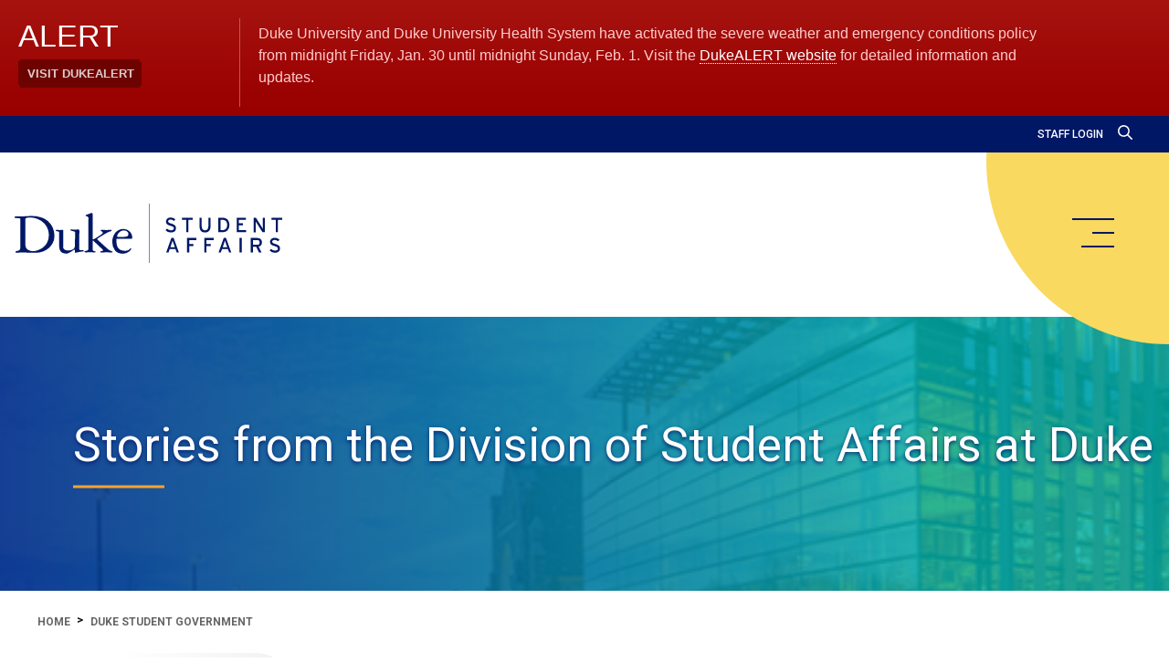

--- FILE ---
content_type: text/html; charset=UTF-8
request_url: https://students.duke.edu/event-groups/duke-student-government/?pg=11
body_size: 14960
content:
<!DOCTYPE html>
<!--[if lt IE 7]><html class="no-js lt-ie9 lt-ie8 lt-ie7" lang="en-US"><![endif]-->
<!--[if IE 7]><html class="no-js lt-ie9 lt-ie8" lang="en-US"><![endif]-->
<!--[if IE 8]><html class="no-js lt-ie9" lang="en-US"><![endif]-->
<!--[if IE 9]><html class="no-js lt-ie10" lang="en-US"><![endif]-->
<!--[if gt IE 9]><!--><html class="no-js" lang="en-US"><!--<![endif]-->

<head>

  <meta http-equiv="X-UA-Compatible" content="IE=EDGE" />
  <meta charset="UTF-8">
  <meta http-equiv="content-type" content="text/html; charset=utf-8" />
  <meta name="viewport" content="width=device-width, initial-scale=1, user-scalable=1"/>
    <meta name="mobile-web-app-capable" content="yes">
<title>Duke Student Affairs</title>

  <link rel="apple-touch-icon" sizes="180x180" href="https://students.duke.edu/wp-content/themes/rev/apple-touch-icon.png">
  <link rel="icon" type="image/png" sizes="32x32" href="https://students.duke.edu/wp-content/themes/rev/favicon-32x32.png">
  <link rel="icon" type="image/png" sizes="16x16" href="https://students.duke.edu/wp-content/themes/rev/favicon-16x16.png">
  <link rel="manifest" href="https://students.duke.edu/wp-content/themes/rev/site.webmanifest">

  <!--[if lt IE 9]>
  <script src="https://students.duke.edu/wp-content/themes/rev/assets/js/css3-mediaqueries.js"></script>
  <![endif]-->

  <link rel="stylesheet" href="https://alertbar.oit.duke.edu/sites/all/themes/blackwell/css/alert.css" type="text/css" media="Screen" />

  <meta name='robots' content='index, follow, max-image-preview:large, max-snippet:-1, max-video-preview:-1' />

	<!-- This site is optimized with the Yoast SEO plugin v26.8 - https://yoast.com/product/yoast-seo-wordpress/ -->
	<link rel="canonical" href="https://students.duke.edu/event-groups/duke-student-government/" />
	<link rel="next" href="https://students.duke.edu/event-groups/duke-student-government/page/2/" />
	<meta property="og:locale" content="en_US" />
	<meta property="og:type" content="article" />
	<meta property="og:title" content="duke student government Archives - Duke Student Affairs" />
	<meta property="og:url" content="https://students.duke.edu/event-groups/duke-student-government/" />
	<meta property="og:site_name" content="Duke Student Affairs" />
	<meta name="twitter:card" content="summary_large_image" />
	<script type="application/ld+json" class="yoast-schema-graph">{"@context":"https://schema.org","@graph":[{"@type":"CollectionPage","@id":"https://students.duke.edu/event-groups/duke-student-government/","url":"https://students.duke.edu/event-groups/duke-student-government/","name":"duke student government Archives - Duke Student Affairs","isPartOf":{"@id":"https://students.duke.edu/#website"},"breadcrumb":{"@id":"https://students.duke.edu/event-groups/duke-student-government/#breadcrumb"},"inLanguage":"en-US"},{"@type":"WebSite","@id":"https://students.duke.edu/#website","url":"https://students.duke.edu/","name":"Duke Student Affairs","description":"","potentialAction":[{"@type":"SearchAction","target":{"@type":"EntryPoint","urlTemplate":"https://students.duke.edu/?s={search_term_string}"},"query-input":{"@type":"PropertyValueSpecification","valueRequired":true,"valueName":"search_term_string"}}],"inLanguage":"en-US"}]}</script>
	<!-- / Yoast SEO plugin. -->


<link rel='dns-prefetch' href='//cdnjs.cloudflare.com' />
<style id='wp-img-auto-sizes-contain-inline-css' type='text/css'>
img:is([sizes=auto i],[sizes^="auto," i]){contain-intrinsic-size:3000px 1500px}
/*# sourceURL=wp-img-auto-sizes-contain-inline-css */
</style>
<style id='wp-emoji-styles-inline-css' type='text/css'>

	img.wp-smiley, img.emoji {
		display: inline !important;
		border: none !important;
		box-shadow: none !important;
		height: 1em !important;
		width: 1em !important;
		margin: 0 0.07em !important;
		vertical-align: -0.1em !important;
		background: none !important;
		padding: 0 !important;
	}
/*# sourceURL=wp-emoji-styles-inline-css */
</style>
<link rel='stylesheet' id='wp-block-library-css' href='https://students.duke.edu/wp-includes/css/dist/block-library/style.min.css?ver=6.9' type='text/css' media='all' />
<style id='classic-theme-styles-inline-css' type='text/css'>
/*! This file is auto-generated */
.wp-block-button__link{color:#fff;background-color:#32373c;border-radius:9999px;box-shadow:none;text-decoration:none;padding:calc(.667em + 2px) calc(1.333em + 2px);font-size:1.125em}.wp-block-file__button{background:#32373c;color:#fff;text-decoration:none}
/*# sourceURL=/wp-includes/css/classic-themes.min.css */
</style>
<style id='filebird-block-filebird-gallery-style-inline-css' type='text/css'>
ul.filebird-block-filebird-gallery{margin:auto!important;padding:0!important;width:100%}ul.filebird-block-filebird-gallery.layout-grid{display:grid;grid-gap:20px;align-items:stretch;grid-template-columns:repeat(var(--columns),1fr);justify-items:stretch}ul.filebird-block-filebird-gallery.layout-grid li img{border:1px solid #ccc;box-shadow:2px 2px 6px 0 rgba(0,0,0,.3);height:100%;max-width:100%;-o-object-fit:cover;object-fit:cover;width:100%}ul.filebird-block-filebird-gallery.layout-masonry{-moz-column-count:var(--columns);-moz-column-gap:var(--space);column-gap:var(--space);-moz-column-width:var(--min-width);columns:var(--min-width) var(--columns);display:block;overflow:auto}ul.filebird-block-filebird-gallery.layout-masonry li{margin-bottom:var(--space)}ul.filebird-block-filebird-gallery li{list-style:none}ul.filebird-block-filebird-gallery li figure{height:100%;margin:0;padding:0;position:relative;width:100%}ul.filebird-block-filebird-gallery li figure figcaption{background:linear-gradient(0deg,rgba(0,0,0,.7),rgba(0,0,0,.3) 70%,transparent);bottom:0;box-sizing:border-box;color:#fff;font-size:.8em;margin:0;max-height:100%;overflow:auto;padding:3em .77em .7em;position:absolute;text-align:center;width:100%;z-index:2}ul.filebird-block-filebird-gallery li figure figcaption a{color:inherit}

/*# sourceURL=https://students.duke.edu/wp-content/plugins/filebird/blocks/filebird-gallery/build/style-index.css */
</style>
<style id='global-styles-inline-css' type='text/css'>
:root{--wp--preset--aspect-ratio--square: 1;--wp--preset--aspect-ratio--4-3: 4/3;--wp--preset--aspect-ratio--3-4: 3/4;--wp--preset--aspect-ratio--3-2: 3/2;--wp--preset--aspect-ratio--2-3: 2/3;--wp--preset--aspect-ratio--16-9: 16/9;--wp--preset--aspect-ratio--9-16: 9/16;--wp--preset--color--black: #000000;--wp--preset--color--cyan-bluish-gray: #abb8c3;--wp--preset--color--white: #ffffff;--wp--preset--color--pale-pink: #f78da7;--wp--preset--color--vivid-red: #cf2e2e;--wp--preset--color--luminous-vivid-orange: #ff6900;--wp--preset--color--luminous-vivid-amber: #fcb900;--wp--preset--color--light-green-cyan: #7bdcb5;--wp--preset--color--vivid-green-cyan: #00d084;--wp--preset--color--pale-cyan-blue: #8ed1fc;--wp--preset--color--vivid-cyan-blue: #0693e3;--wp--preset--color--vivid-purple: #9b51e0;--wp--preset--gradient--vivid-cyan-blue-to-vivid-purple: linear-gradient(135deg,rgb(6,147,227) 0%,rgb(155,81,224) 100%);--wp--preset--gradient--light-green-cyan-to-vivid-green-cyan: linear-gradient(135deg,rgb(122,220,180) 0%,rgb(0,208,130) 100%);--wp--preset--gradient--luminous-vivid-amber-to-luminous-vivid-orange: linear-gradient(135deg,rgb(252,185,0) 0%,rgb(255,105,0) 100%);--wp--preset--gradient--luminous-vivid-orange-to-vivid-red: linear-gradient(135deg,rgb(255,105,0) 0%,rgb(207,46,46) 100%);--wp--preset--gradient--very-light-gray-to-cyan-bluish-gray: linear-gradient(135deg,rgb(238,238,238) 0%,rgb(169,184,195) 100%);--wp--preset--gradient--cool-to-warm-spectrum: linear-gradient(135deg,rgb(74,234,220) 0%,rgb(151,120,209) 20%,rgb(207,42,186) 40%,rgb(238,44,130) 60%,rgb(251,105,98) 80%,rgb(254,248,76) 100%);--wp--preset--gradient--blush-light-purple: linear-gradient(135deg,rgb(255,206,236) 0%,rgb(152,150,240) 100%);--wp--preset--gradient--blush-bordeaux: linear-gradient(135deg,rgb(254,205,165) 0%,rgb(254,45,45) 50%,rgb(107,0,62) 100%);--wp--preset--gradient--luminous-dusk: linear-gradient(135deg,rgb(255,203,112) 0%,rgb(199,81,192) 50%,rgb(65,88,208) 100%);--wp--preset--gradient--pale-ocean: linear-gradient(135deg,rgb(255,245,203) 0%,rgb(182,227,212) 50%,rgb(51,167,181) 100%);--wp--preset--gradient--electric-grass: linear-gradient(135deg,rgb(202,248,128) 0%,rgb(113,206,126) 100%);--wp--preset--gradient--midnight: linear-gradient(135deg,rgb(2,3,129) 0%,rgb(40,116,252) 100%);--wp--preset--font-size--small: 13px;--wp--preset--font-size--medium: 20px;--wp--preset--font-size--large: 36px;--wp--preset--font-size--x-large: 42px;--wp--preset--spacing--20: 0.44rem;--wp--preset--spacing--30: 0.67rem;--wp--preset--spacing--40: 1rem;--wp--preset--spacing--50: 1.5rem;--wp--preset--spacing--60: 2.25rem;--wp--preset--spacing--70: 3.38rem;--wp--preset--spacing--80: 5.06rem;--wp--preset--shadow--natural: 6px 6px 9px rgba(0, 0, 0, 0.2);--wp--preset--shadow--deep: 12px 12px 50px rgba(0, 0, 0, 0.4);--wp--preset--shadow--sharp: 6px 6px 0px rgba(0, 0, 0, 0.2);--wp--preset--shadow--outlined: 6px 6px 0px -3px rgb(255, 255, 255), 6px 6px rgb(0, 0, 0);--wp--preset--shadow--crisp: 6px 6px 0px rgb(0, 0, 0);}:where(.is-layout-flex){gap: 0.5em;}:where(.is-layout-grid){gap: 0.5em;}body .is-layout-flex{display: flex;}.is-layout-flex{flex-wrap: wrap;align-items: center;}.is-layout-flex > :is(*, div){margin: 0;}body .is-layout-grid{display: grid;}.is-layout-grid > :is(*, div){margin: 0;}:where(.wp-block-columns.is-layout-flex){gap: 2em;}:where(.wp-block-columns.is-layout-grid){gap: 2em;}:where(.wp-block-post-template.is-layout-flex){gap: 1.25em;}:where(.wp-block-post-template.is-layout-grid){gap: 1.25em;}.has-black-color{color: var(--wp--preset--color--black) !important;}.has-cyan-bluish-gray-color{color: var(--wp--preset--color--cyan-bluish-gray) !important;}.has-white-color{color: var(--wp--preset--color--white) !important;}.has-pale-pink-color{color: var(--wp--preset--color--pale-pink) !important;}.has-vivid-red-color{color: var(--wp--preset--color--vivid-red) !important;}.has-luminous-vivid-orange-color{color: var(--wp--preset--color--luminous-vivid-orange) !important;}.has-luminous-vivid-amber-color{color: var(--wp--preset--color--luminous-vivid-amber) !important;}.has-light-green-cyan-color{color: var(--wp--preset--color--light-green-cyan) !important;}.has-vivid-green-cyan-color{color: var(--wp--preset--color--vivid-green-cyan) !important;}.has-pale-cyan-blue-color{color: var(--wp--preset--color--pale-cyan-blue) !important;}.has-vivid-cyan-blue-color{color: var(--wp--preset--color--vivid-cyan-blue) !important;}.has-vivid-purple-color{color: var(--wp--preset--color--vivid-purple) !important;}.has-black-background-color{background-color: var(--wp--preset--color--black) !important;}.has-cyan-bluish-gray-background-color{background-color: var(--wp--preset--color--cyan-bluish-gray) !important;}.has-white-background-color{background-color: var(--wp--preset--color--white) !important;}.has-pale-pink-background-color{background-color: var(--wp--preset--color--pale-pink) !important;}.has-vivid-red-background-color{background-color: var(--wp--preset--color--vivid-red) !important;}.has-luminous-vivid-orange-background-color{background-color: var(--wp--preset--color--luminous-vivid-orange) !important;}.has-luminous-vivid-amber-background-color{background-color: var(--wp--preset--color--luminous-vivid-amber) !important;}.has-light-green-cyan-background-color{background-color: var(--wp--preset--color--light-green-cyan) !important;}.has-vivid-green-cyan-background-color{background-color: var(--wp--preset--color--vivid-green-cyan) !important;}.has-pale-cyan-blue-background-color{background-color: var(--wp--preset--color--pale-cyan-blue) !important;}.has-vivid-cyan-blue-background-color{background-color: var(--wp--preset--color--vivid-cyan-blue) !important;}.has-vivid-purple-background-color{background-color: var(--wp--preset--color--vivid-purple) !important;}.has-black-border-color{border-color: var(--wp--preset--color--black) !important;}.has-cyan-bluish-gray-border-color{border-color: var(--wp--preset--color--cyan-bluish-gray) !important;}.has-white-border-color{border-color: var(--wp--preset--color--white) !important;}.has-pale-pink-border-color{border-color: var(--wp--preset--color--pale-pink) !important;}.has-vivid-red-border-color{border-color: var(--wp--preset--color--vivid-red) !important;}.has-luminous-vivid-orange-border-color{border-color: var(--wp--preset--color--luminous-vivid-orange) !important;}.has-luminous-vivid-amber-border-color{border-color: var(--wp--preset--color--luminous-vivid-amber) !important;}.has-light-green-cyan-border-color{border-color: var(--wp--preset--color--light-green-cyan) !important;}.has-vivid-green-cyan-border-color{border-color: var(--wp--preset--color--vivid-green-cyan) !important;}.has-pale-cyan-blue-border-color{border-color: var(--wp--preset--color--pale-cyan-blue) !important;}.has-vivid-cyan-blue-border-color{border-color: var(--wp--preset--color--vivid-cyan-blue) !important;}.has-vivid-purple-border-color{border-color: var(--wp--preset--color--vivid-purple) !important;}.has-vivid-cyan-blue-to-vivid-purple-gradient-background{background: var(--wp--preset--gradient--vivid-cyan-blue-to-vivid-purple) !important;}.has-light-green-cyan-to-vivid-green-cyan-gradient-background{background: var(--wp--preset--gradient--light-green-cyan-to-vivid-green-cyan) !important;}.has-luminous-vivid-amber-to-luminous-vivid-orange-gradient-background{background: var(--wp--preset--gradient--luminous-vivid-amber-to-luminous-vivid-orange) !important;}.has-luminous-vivid-orange-to-vivid-red-gradient-background{background: var(--wp--preset--gradient--luminous-vivid-orange-to-vivid-red) !important;}.has-very-light-gray-to-cyan-bluish-gray-gradient-background{background: var(--wp--preset--gradient--very-light-gray-to-cyan-bluish-gray) !important;}.has-cool-to-warm-spectrum-gradient-background{background: var(--wp--preset--gradient--cool-to-warm-spectrum) !important;}.has-blush-light-purple-gradient-background{background: var(--wp--preset--gradient--blush-light-purple) !important;}.has-blush-bordeaux-gradient-background{background: var(--wp--preset--gradient--blush-bordeaux) !important;}.has-luminous-dusk-gradient-background{background: var(--wp--preset--gradient--luminous-dusk) !important;}.has-pale-ocean-gradient-background{background: var(--wp--preset--gradient--pale-ocean) !important;}.has-electric-grass-gradient-background{background: var(--wp--preset--gradient--electric-grass) !important;}.has-midnight-gradient-background{background: var(--wp--preset--gradient--midnight) !important;}.has-small-font-size{font-size: var(--wp--preset--font-size--small) !important;}.has-medium-font-size{font-size: var(--wp--preset--font-size--medium) !important;}.has-large-font-size{font-size: var(--wp--preset--font-size--large) !important;}.has-x-large-font-size{font-size: var(--wp--preset--font-size--x-large) !important;}
:where(.wp-block-post-template.is-layout-flex){gap: 1.25em;}:where(.wp-block-post-template.is-layout-grid){gap: 1.25em;}
:where(.wp-block-term-template.is-layout-flex){gap: 1.25em;}:where(.wp-block-term-template.is-layout-grid){gap: 1.25em;}
:where(.wp-block-columns.is-layout-flex){gap: 2em;}:where(.wp-block-columns.is-layout-grid){gap: 2em;}
:root :where(.wp-block-pullquote){font-size: 1.5em;line-height: 1.6;}
/*# sourceURL=global-styles-inline-css */
</style>
<link rel='stylesheet' id='main-styles-css' href='https://students.duke.edu/wp-content/themes/rev/dist/css/style.css?ver=.155' type='text/css' media='all' />
<link rel='stylesheet' id='r-elementor-css-css' href='https://students.duke.edu/wp-content/themes/rev/style.css?ver=1' type='text/css' media='all' />
<link rel='stylesheet' id='tablepress-default-css' href='https://students.duke.edu/wp-content/plugins/tablepress/css/build/default.css?ver=3.2.6' type='text/css' media='all' />
<style id='tablepress-default-inline-css' type='text/css'>
.tablepress-id-3 .column-1{text-align:center}.tablepress-id-3 .column-2{text-align:center}.tablepress-id-3 .column-3{text-align:center}.tablepress-id-3 .column-4{text-align:center}
/*# sourceURL=tablepress-default-inline-css */
</style>
<script type="text/javascript" src="https://students.duke.edu/wp-includes/js/jquery/jquery.min.js?ver=3.7.1" id="jquery-core-js"></script>
<script type="text/javascript" src="https://students.duke.edu/wp-includes/js/jquery/jquery-migrate.min.js?ver=3.4.1" id="jquery-migrate-js"></script>
<link rel="https://api.w.org/" href="https://students.duke.edu/wp-json/" />
		<!-- GA Google Analytics @ https://m0n.co/ga -->
		<script async src="https://www.googletagmanager.com/gtag/js?id=G-5R4BP9RPSY"></script>
		<script>
			window.dataLayer = window.dataLayer || [];
			function gtag(){dataLayer.push(arguments);}
			gtag('js', new Date());
			gtag('config', 'G-5R4BP9RPSY');
		</script>

	<script type="text/javascript">
(function(url){
	if(/(?:Chrome\/26\.0\.1410\.63 Safari\/537\.31|WordfenceTestMonBot)/.test(navigator.userAgent)){ return; }
	var addEvent = function(evt, handler) {
		if (window.addEventListener) {
			document.addEventListener(evt, handler, false);
		} else if (window.attachEvent) {
			document.attachEvent('on' + evt, handler);
		}
	};
	var removeEvent = function(evt, handler) {
		if (window.removeEventListener) {
			document.removeEventListener(evt, handler, false);
		} else if (window.detachEvent) {
			document.detachEvent('on' + evt, handler);
		}
	};
	var evts = 'contextmenu dblclick drag dragend dragenter dragleave dragover dragstart drop keydown keypress keyup mousedown mousemove mouseout mouseover mouseup mousewheel scroll'.split(' ');
	var logHuman = function() {
		if (window.wfLogHumanRan) { return; }
		window.wfLogHumanRan = true;
		var wfscr = document.createElement('script');
		wfscr.type = 'text/javascript';
		wfscr.async = true;
		wfscr.src = url + '&r=' + Math.random();
		(document.getElementsByTagName('head')[0]||document.getElementsByTagName('body')[0]).appendChild(wfscr);
		for (var i = 0; i < evts.length; i++) {
			removeEvent(evts[i], logHuman);
		}
	};
	for (var i = 0; i < evts.length; i++) {
		addEvent(evts[i], logHuman);
	}
})('//students.duke.edu/?wordfence_lh=1&hid=5544050CA453973556CE92D726665FFB');
</script><meta name="generator" content="Elementor 3.34.0; settings: css_print_method-external, google_font-enabled, font_display-auto">
			<style>
				.e-con.e-parent:nth-of-type(n+4):not(.e-lazyloaded):not(.e-no-lazyload),
				.e-con.e-parent:nth-of-type(n+4):not(.e-lazyloaded):not(.e-no-lazyload) * {
					background-image: none !important;
				}
				@media screen and (max-height: 1024px) {
					.e-con.e-parent:nth-of-type(n+3):not(.e-lazyloaded):not(.e-no-lazyload),
					.e-con.e-parent:nth-of-type(n+3):not(.e-lazyloaded):not(.e-no-lazyload) * {
						background-image: none !important;
					}
				}
				@media screen and (max-height: 640px) {
					.e-con.e-parent:nth-of-type(n+2):not(.e-lazyloaded):not(.e-no-lazyload),
					.e-con.e-parent:nth-of-type(n+2):not(.e-lazyloaded):not(.e-no-lazyload) * {
						background-image: none !important;
					}
				}
			</style>
			<link rel="icon" href="https://students.duke.edu/wp-content/uploads/2022/09/cropped-ms-icon-310x310-1-32x32.png" sizes="32x32" />
<link rel="icon" href="https://students.duke.edu/wp-content/uploads/2022/09/cropped-ms-icon-310x310-1-192x192.png" sizes="192x192" />
<link rel="apple-touch-icon" href="https://students.duke.edu/wp-content/uploads/2022/09/cropped-ms-icon-310x310-1-180x180.png" />
<meta name="msapplication-TileImage" content="https://students.duke.edu/wp-content/uploads/2022/09/cropped-ms-icon-310x310-1-270x270.png" />
		<style type="text/css" id="wp-custom-css">
			/*Sidebar Background Gradient */
.--bg-paper {
    background: linear-gradient(90deg, rgba(255,255,255,1) 40%, rgba(241,241,241,1) 100%);
}

.c-sidebar-nav > .c-sidebar-nav__li {
    border-bottom: 1px solid #e8e8e8;
}
/*Accordian Active Border Color */
.e-toggle-tab-group .e-toggle-tab-group__tabs .e-toggle-tab-group__tab--active {
    background: #f9d95f;
    border: 1px solid #012169;
}

/*Divider Component Thickness*/
hr.c-divider, div.c-divider, section.c-divider hr {
    border-top: 0px solid #f9d95f;
    border-bottom: 1px solid #f9d95f;
}

/*Breadcrumb Font Size*/
.c-breadcrumb {
    font-size: 12px;
}

/*Breadcrumbs
.c-breadcrumb.o-component__container:before {
    content: "home";
	    color: #666666;
    font-size: 12px;
    padding-right: 0.5rem;
}

.c-breadcrumb span a:first-of-type:before {
        color: #666666;
    content: ">";
    display: inline-block;
    font-size: 13px;
    font-size: 0.8125pxrem;
    line-height: 1.5384615385;
    -webkit-transform: translateY(-6px);
    transform: translateY(-1px);
    padding-left: 0;
    padding-right: 0.5rem;
}*/
.c-breadcrumb span a + span:before {
    color: #666666;
}
.c-breadcrumb span a {
    color: #666666;
}

/*Button Hover Transform*/
.c-button:hover {
    -webkit-transform: scale(1.025);
    transform: scale(1.025);
}		</style>
		
</head>

<body class="archive tax-tax__event_group term-duke-student-government term-373 wp-theme-rev elementor-default elementor-kit-5">

  <a class="skip-to-main-content-link" href="#main-content">Skip to main content</a>

<header class="c-header o-container o-container--full-width">

  <div class="c-header__top-bar o-container--full-width --bg-midnight-blue">
    <nav class="c-nav-ancillary">

  <a class="c-nav-ancillary__link" href="https://students.duke.edu/sa-intranet/">Staff Login</a>
  <a class="c-nav-ancillary__search-icon" href="/?s=">
    <svg viewBox="0 0 461.516 461.516" xmlns="http://www.w3.org/2000/svg" aria-labelledby="search-id">
        <title id="search-id" lang="en">Search Site</title>
        <path d="M185.746 371.332a185.294 185.294 0 0 0 113.866-39.11L422.39 455c9.172 8.858 23.787 8.604 32.645-.568 8.641-8.947 8.641-23.131 0-32.077L332.257 299.577c62.899-80.968 48.252-197.595-32.716-260.494S101.947-9.169 39.048 71.799-9.204 269.394 71.764 332.293a185.64 185.64 0 0 0 113.982 39.039zM87.095 87.059c54.484-54.485 142.82-54.486 197.305-.002s54.486 142.82.002 197.305-142.82 54.486-197.305.002l-.002-.002c-54.484-54.087-54.805-142.101-.718-196.585l.718-.718z"/>
    </svg>
  </a>

</nav>
  </div>

  <div class="c-header__logo-container">

    <a class="c-header__logo" href="https://students.duke.edu" aria-label="Home">
        <svg data-name="Layer 1" xmlns="http://www.w3.org/2000/svg" viewBox="0 0 283.8 62.9" aria-labelledby="title">
            <title id="title" lang="en">Duke Student Affairs logo</title>
            <desc lang="en">Duke Student Affairs logo used to identify website</desc>
            <defs/><path class="cls-1" d="M172 416.71c-.9 0-1.9 0-3 .1s-2 .1-2.7.1a2 2 0 0 1-.7-.1c-.3 0-.4-.2-.4-.5a1 1 0 0 1 .4-.8 3.21 3.21 0 0 1 1.9-.6 3.55 3.55 0 0 0 1-.2 2.36 2.36 0 0 0 .9-.6 3.46 3.46 0 0 0 .7-1.2 5.84 5.84 0 0 0 .3-2.1v-29.4a.75.75 0 0 0-.4-.7 2 2 0 0 0-1.1-.3 6.15 6.15 0 0 0-1.4-.1c-.5 0-.9-.1-1.4-.1-.7-.1-1.2-.2-1.5-.2a.55.55 0 0 1-.4-.6.6.6 0 0 1 .3-.6 1.49 1.49 0 0 1 .7-.3 2.2 2.2 0 0 1 .8-.1h6.4c1.6 0 3.1-.1 4.7-.2s3.4-.2 5.4-.2a31.21 31.21 0 0 1 9.3 1.3 19.19 19.19 0 0 1 7.5 3.9 18.71 18.71 0 0 1 5.2 6.8 22.7 22.7 0 0 1 1.9 9.7 14.09 14.09 0 0 1-1.6 6.7 17.17 17.17 0 0 1-4.2 5.5 19.29 19.29 0 0 1-6.2 3.7 21.23 21.23 0 0 1-7.5 1.4l-14.9-.3m3.7-7.8a5.07 5.07 0 0 0 .7 2.8 7 7 0 0 0 1.8 2 9.86 9.86 0 0 0 5.6 1.6 12.39 12.39 0 0 0 3-.4 18.17 18.17 0 0 0 3.5-1.2 17.39 17.39 0 0 0 3.7-2.1 16.59 16.59 0 0 0 3.3-3.2 12.29 12.29 0 0 0 2.3-4.4 17 17 0 0 0 .9-5.7 18.71 18.71 0 0 0-.9-5.9 17.34 17.34 0 0 0-2.4-4.7 17.1 17.1 0 0 0-3.5-3.6 17.94 17.94 0 0 0-4.2-2.5 17.61 17.61 0 0 0-4.4-1.5 21.76 21.76 0 0 0-4.2-.5 21.13 21.13 0 0 0-3 .2 5 5 0 0 0-1.6.5 1.34 1.34 0 0 0-.6.7 2 2 0 0 0-.1.7l.1 27.2ZM219 417.81a9.88 9.88 0 0 1-3.7-.6 4.67 4.67 0 0 1-2.3-1.8 7 7 0 0 1-1.2-2.8 20.52 20.52 0 0 1-.3-3.7v-13.4a.8.8 0 0 0-.6-.9l-1.2-.3a8.09 8.09 0 0 1-1.5-.5.51.51 0 0 1-.4-.5c0-.3.1-.5.4-.5s.7-.1 1.1-.1a6.6 6.6 0 0 1 1.4.1c.4 0 .9.1 1.4.1a6.6 6.6 0 0 0 1.4-.1c.5 0 .9-.1 1.4-.1s.7.1.8.3a2 2 0 0 1 .2.9c0 2.8 0 5.6-.1 8.3s-.1 5.6-.1 8.3a3.54 3.54 0 0 0 1.3 3 5.82 5.82 0 0 0 3.7 1 14.21 14.21 0 0 0 4.1-.5 5.14 5.14 0 0 0 2.2-1.3 4 4 0 0 0 1-1.8 13.55 13.55 0 0 0 .2-2c0-2.3 0-4.5.1-6.8s.1-4.5.1-6.8c0-.2 0-.3-.1-.4a1.38 1.38 0 0 0-.4-.3 6.21 6.21 0 0 0-1-.3c-.4-.1-1-.3-1.8-.5-.3-.1-.6-.2-1.1-.4s-.7-.4-.7-.6.1-.3.4-.4a2.77 2.77 0 0 1 .9-.1 8.6 8.6 0 0 1 1.6.1c.5 0 1.1.1 1.6.1a12.1 12.1 0 0 0 1.9-.1c.6 0 1.2-.1 1.9-.1a3.09 3.09 0 0 1 .8.2c.3.1.5.5.5 1.1 0 3.2 0 6.4-.1 9.5s-.1 6.4-.1 9.5c0 .7.2 1.1.6 1.3a2.24 2.24 0 0 0 1 .3 17.1 17.1 0 0 1 2.6.1c.5 0 .7.2.7.6a.55.55 0 0 1-.3.5 2.15 2.15 0 0 1-1 .2c-2.2.3-4 .6-5.3.9s-2.1.4-2.4.4-.4-.1-.4-.3-.1-.4-.1-.7v-1.5c0-.5-.1-.8-.4-.8s-.6.2-1.1.6-1.1.8-1.8 1.3a12.6 12.6 0 0 1-2.6 1.3 4.27 4.27 0 0 1-3.2 1M242.74 381a3 3 0 0 0-.5-1.8 2.84 2.84 0 0 0-1.1-.8 6.15 6.15 0 0 0-1.1-.3.63.63 0 0 1-.5-.6.55.55 0 0 1 .3-.5c.2-.1.5-.2 1-.4l4.3-1.6a.9.9 0 0 1 .5-.1h.6c.2 0 .3.1.5.2a1.69 1.69 0 0 1 .2.9v25.8c0 .7.2 1 .6 1a3.52 3.52 0 0 0 1-.4 21.86 21.86 0 0 0 2-1.1 15.76 15.76 0 0 0 2.4-1.5c.9-.5 1.6-1.1 2.4-1.6s1.3-1 1.8-1.4.7-.7.7-.9a1.28 1.28 0 0 0-.4-1c-.3-.2-.5-.4-.8-.6a5.94 5.94 0 0 1-.8-.4.72.72 0 0 1-.4-.6c0-.2.1-.3.3-.4a1.42 1.42 0 0 1 .6-.2 19.3 19.3 0 0 1 2.3.1c.9 0 1.7.1 2.6.1a21.75 21.75 0 0 0 2.5-.1c.9 0 1.6-.1 2.2-.1a2 2 0 0 1 .8.1.55.55 0 0 1 .4.6c0 .2-.1.3-.3.5a3.92 3.92 0 0 1-.9.4l-1 .3a9.44 9.44 0 0 0-.9.3c-.5.2-1.4.7-2.7 1.4s-2.7 1.5-4.1 2.4a42 42 0 0 0-3.8 2.4c-1.1.7-1.6 1.2-1.6 1.4a.76.76 0 0 0 .2.5c.1.1.2.3.3.3l10.8 9.8a5.86 5.86 0 0 0 1.9 1.3c.6.3 1.1.5 1.6.7a5.82 5.82 0 0 1 1.1.5.51.51 0 0 1 .4.5c0 .4-.5.6-1.6.6a17 17 0 0 1-2.2-.1 22.62 22.62 0 0 0-2.7-.1 19.27 19.27 0 0 0-2.4.1 17.7 17.7 0 0 1-2.3.1 5.76 5.76 0 0 1-1.5-.1c-.3-.1-.4-.2-.4-.5a.63.63 0 0 1 .5-.6 13 13 0 0 1 1.3-.3 1.61 1.61 0 0 0 .9-.3.86.86 0 0 0 .3-.6c0-.2-.2-.5-.7-1l-9.4-8.9c-.3-.3-.4-.4-.6-.4s-.4.1-.4.3v8.8a2.07 2.07 0 0 0 .5 1.5 1.38 1.38 0 0 0 .9.5 9.29 9.29 0 0 0 1.3.4c.4.1.5.2.5.5s-.2.4-.5.5a3.08 3.08 0 0 1-1 .1 15.48 15.48 0 0 1-2.2-.1 14.77 14.77 0 0 0-2.1-.1 19.27 19.27 0 0 0-2.4.1 17.86 17.86 0 0 1-2.1.1 3.44 3.44 0 0 1-.9-.1c-.4-.1-.6-.2-.6-.5a.6.6 0 0 1 .3-.6 6.89 6.89 0 0 1 .8-.3l1.2-.3a3 3 0 0 0 1-.4 1.85 1.85 0 0 0 .7-.8 4.87 4.87 0 0 0 .2-1.5V381M272.34 402.11a2.22 2.22 0 0 0-.1.9v1.3a23.76 23.76 0 0 0 .3 3.9 9.27 9.27 0 0 0 1.3 3.4 7.32 7.32 0 0 0 2.8 2.4 10.64 10.64 0 0 0 4.7.9 6.91 6.91 0 0 0 2.8-.4 4.8 4.8 0 0 0 1.6-.9 3.82 3.82 0 0 0 .9-.9.75.75 0 0 1 .7-.4c.4 0 .6.2.6.5a4.17 4.17 0 0 1-.5 1 8.1 8.1 0 0 1-1.6 1.7 13.05 13.05 0 0 1-2.9 1.7 10.88 10.88 0 0 1-4.2.7c-3.5 0-6.2-1.1-8-3.4a14.17 14.17 0 0 1-2.9-9.3 15.14 15.14 0 0 1 .7-4.6 15.63 15.63 0 0 1 2.1-4.3 11.21 11.21 0 0 1 3.6-3.2 10.14 10.14 0 0 1 5.1-1.3 9.47 9.47 0 0 1 4.6 1 12.18 12.18 0 0 1 3 2.4 7.6 7.6 0 0 1 1.6 2.9 9.91 9.91 0 0 1 .5 2.5 2.87 2.87 0 0 1-.2 1.2c-.1.2-.5.3-1 .3h-15.5m6.1-1.9a26.31 26.31 0 0 0 3.3-.2 8.3 8.3 0 0 0 2-.5 1.91 1.91 0 0 0 .9-.9 6.05 6.05 0 0 0 .2-1.5 3.23 3.23 0 0 0-1.3-2.7 5.24 5.24 0 0 0-3.3-1.1 6.43 6.43 0 0 0-3.1.7 10.56 10.56 0 0 0-2.3 1.7 8.53 8.53 0 0 0-1.4 2.1 4.93 4.93 0 0 0-.5 1.8.37.37 0 0 0 .1.3c.1.1.3.1.6.2s.9.1 1.6.1ZM329.74 395.51a7.32 7.32 0 0 1-5.5-2.5l1.7-1.6a5.71 5.71 0 0 0 4 1.8c2.2 0 3.2-.7 3.2-2.2 0-1.2-.9-1.8-3.5-2.6-3.3-.9-4.8-1.8-4.8-4.5s2.2-4.3 5-4.3a6.78 6.78 0 0 1 5 2.1l-1.6 1.6a4.75 4.75 0 0 0-3.6-1.5c-1.8 0-2.6.9-2.6 1.9s.7 1.6 3.4 2.4c3 .9 4.9 1.9 4.9 4.6.1 2.9-1.7 4.8-5.6 4.8ZM348.54 382.11v13.1h-2.3v-13.1h-4.5v-2.3H353v2.3ZM366.14 395.51c-3.8 0-5.8-2.5-5.8-6.7v-9h2.3v8.9c0 2.9 1.2 4.5 3.5 4.5s3.6-1.5 3.6-4.3v-9H372v9c0 4.2-2.06 6.6-5.86 6.6ZM384.54 395.21h-4.2v-15.4h4.2c4.1 0 7.5 2.3 7.5 7.7s-3.4 7.7-7.5 7.7Zm0-13.1h-1.9V393h1.9c3.7 0 5.1-2.2 5.1-5.5s-1.4-5.39-5.1-5.39ZM399.74 395.21v-15.4h9.9V382H402v3.8h4.4v2.2H402v4.9h7.9v2.2h-10.2ZM427.14 395.21l-6.1-9.6a21.87 21.87 0 0 1-1.1-1.9v11.6h-2.2v-15.5h2.4l5.9 9.4c.4.6 1.1 1.8 1.3 2.2v-11.6h2.2v15.4ZM443.54 382.11v13.1h-2.3v-13.1h-4.5v-2.3H448v2.3ZM336.14 416.71l-1.3-3.7h-6.1l-1.3 3.7H325l5.5-15.4h2.4l5.6 15.4Zm-3.2-9.2c-.4-1.1-1-2.9-1.2-3.5-.2.7-.7 2.4-1.1 3.6l-1.2 3.5h4.8ZM349.44 403.61v4h4.4v2.3h-4.4v6.8h-2.3v-15.4H357v2.3ZM367.74 403.61v4h4.4v2.3h-4.4v6.8h-2.3v-15.4h9.9v2.3ZM391.74 416.71l-1.3-3.7h-6.2l-1.3 3.7h-2.4l5.5-15.4h2.4l5.6 15.4Zm-3.3-9.2c-.4-1.1-1-2.9-1.2-3.5-.2.7-.7 2.4-1.1 3.6l-1.2 3.5h4.8ZM402.84 416.71v-15.4h2.3v15.4ZM423 410.41l3.1 6.3h-2.7l-2.9-6.1H417v6.1h-2.3v-15.4h6.8c2.7 0 5 1.4 5 4.6a4.38 4.38 0 0 1-3.5 4.5Zm-1.5-6.9H417v5h4.5a2.34 2.34 0 0 0 2.6-2.5 2.39 2.39 0 0 0-2.56-2.5ZM440.14 417a7.32 7.32 0 0 1-5.5-2.5l1.6-1.6a5.71 5.71 0 0 0 4 1.8c2.2 0 3.2-.7 3.2-2.2 0-1.2-.9-1.8-3.5-2.6-3.3-1-4.8-1.8-4.8-4.5s2.2-4.3 5.1-4.3a6.78 6.78 0 0 1 5 2.1l-1.6 1.7a4.75 4.75 0 0 0-3.6-1.5c-1.8 0-2.6.9-2.6 1.9s.7 1.6 3.4 2.4c3 .9 4.9 1.9 4.9 4.6s-1.74 4.7-5.6 4.7Z" transform="translate(-164.24 -364.91)"/><path class="cls-1" d="M142.72 0h.5v62.9h-.5z"/>
        </svg>
    </a>

  </div>

  <div class="c-nav-main">

  <button type="button"
    aria-expanded="false"
    aria-label="main menu"
    class="c-nav-main__hamburger o-hamburger"
    aria-controls="main-nav-container" >
    <span class="o-hamburger__icon">
        <span class="o-hamburger__line"></span>
        <span class="o-hamburger__line"></span>
        <span class="o-hamburger__line"></span>
    </span>
</button>


  <div id="main-nav-container" class="c-nav-main__container">
    <div class="c-accents--vert-diamonds c-accents--push-right c-accents--small --hide-on-mobile"></div>

    <ul class="c-nav-main__menu c-nav-main__menu--mobile">
      <li id="menu-item-4375" class="menu-item menu-item-type-post_type menu-item-object-page menu-item-has-children menu-item-4375"><a href="https://students.duke.edu/living/">Living</a>
<ul class="sub-menu">
	<li id="menu-item-4374" class="menu-item menu-item-type-post_type menu-item-object-page menu-item-4374"><a href="https://students.duke.edu/living/housing/">Housing</a></li>
	<li id="menu-item-4376" class="menu-item menu-item-type-post_type menu-item-object-page menu-item-4376"><a href="https://students.duke.edu/living/dining/">Dining</a></li>
</ul>
</li>
<li id="menu-item-4377" class="menu-item menu-item-type-post_type menu-item-object-page menu-item-has-children menu-item-4377"><a href="https://students.duke.edu/thriving/">Thriving</a>
<ul class="sub-menu">
	<li id="menu-item-4378" class="menu-item menu-item-type-post_type menu-item-object-page menu-item-4378"><a href="https://students.duke.edu/get-assistance/">Get Assistance</a></li>
	<li id="menu-item-4380" class="menu-item menu-item-type-post_type menu-item-object-page menu-item-4380"><a href="https://students.duke.edu/wellness/">Health &#038; Wellness</a></li>
</ul>
</li>
<li id="menu-item-4381" class="menu-item menu-item-type-post_type menu-item-object-page menu-item-has-children menu-item-4381"><a href="https://students.duke.edu/belonging/">Belonging</a>
<ul class="sub-menu">
	<li id="menu-item-4382" class="menu-item menu-item-type-post_type menu-item-object-page menu-item-4382"><a href="https://students.duke.edu/belonging/get-involved/">Get Involved</a></li>
	<li id="menu-item-4383" class="menu-item menu-item-type-post_type menu-item-object-page menu-item-4383"><a href="https://students.duke.edu/belonging/icr/">Identity and Cultural Centers</a></li>
	<li id="menu-item-7345" class="menu-item menu-item-type-custom menu-item-object-custom menu-item-7345"><a href="https://students.duke.edu/belonging/arts-performance/">Arts &#038; Perfomance</a></li>
	<li id="menu-item-7330" class="menu-item menu-item-type-post_type menu-item-object-page menu-item-7330"><a href="https://students.duke.edu/belonging/space-finder/">Space Finder</a></li>
	<li id="menu-item-6490" class="menu-item menu-item-type-post_type menu-item-object-page menu-item-6490"><a href="https://students.duke.edu/belonging/career-center/">Duke Career Center</a></li>
</ul>
</li>
<li id="menu-item-79063" class="menu-item menu-item-type-custom menu-item-object-custom menu-item-79063"><a href="https://students.duke.edu/quadex/">QuadEx</a></li>
<li id="menu-item-4384" class="menu-item menu-item-type-post_type menu-item-object-page menu-item-has-children menu-item-4384"><a href="https://students.duke.edu/about/">About Student Affairs</a>
<ul class="sub-menu">
	<li id="menu-item-4386" class="menu-item menu-item-type-post_type menu-item-object-page menu-item-4386"><a href="https://students.duke.edu/about/who-we-are/">Who We Are</a></li>
	<li id="menu-item-4387" class="menu-item menu-item-type-post_type menu-item-object-page menu-item-4387"><a href="https://students.duke.edu/give/">Give</a></li>
</ul>
</li>
<li id="menu-item-4589" class="menu-item menu-item-type-custom menu-item-object-custom menu-item-has-children menu-item-4589"><a href="#">Info For</a>
<ul class="sub-menu">
	<li id="menu-item-5927" class="menu-item menu-item-type-post_type menu-item-object-page menu-item-5927"><a href="https://students.duke.edu/info-for/students/">Students</a></li>
	<li id="menu-item-4394" class="menu-item menu-item-type-post_type menu-item-object-page menu-item-4394"><a href="https://students.duke.edu/info-for/families/">Parents and Families</a></li>
	<li id="menu-item-7805" class="menu-item menu-item-type-post_type menu-item-object-page menu-item-7805"><a href="https://students.duke.edu/info-for/alumni/">Alumni</a></li>
</ul>
</li>
    </ul>

    <ul class="c-nav-main__menu c-nav-main__menu--desktop">
        <li class="menu-item menu-item-type-post_type menu-item-object-page menu-item-has-children menu-item-4375"><a href="https://students.duke.edu/living/">Living</a>
<ul class="sub-menu">
	<li class="menu-item menu-item-type-post_type menu-item-object-page menu-item-4374"><a href="https://students.duke.edu/living/housing/">Housing</a></li>
	<li class="menu-item menu-item-type-post_type menu-item-object-page menu-item-4376"><a href="https://students.duke.edu/living/dining/">Dining</a></li>
</ul>
</li>
<li class="menu-item menu-item-type-post_type menu-item-object-page menu-item-has-children menu-item-4377"><a href="https://students.duke.edu/thriving/">Thriving</a>
<ul class="sub-menu">
	<li class="menu-item menu-item-type-post_type menu-item-object-page menu-item-4378"><a href="https://students.duke.edu/get-assistance/">Get Assistance</a></li>
	<li class="menu-item menu-item-type-post_type menu-item-object-page menu-item-4380"><a href="https://students.duke.edu/wellness/">Health &#038; Wellness</a></li>
</ul>
</li>
<li class="menu-item menu-item-type-post_type menu-item-object-page menu-item-has-children menu-item-4381"><a href="https://students.duke.edu/belonging/">Belonging</a>
<ul class="sub-menu">
	<li class="menu-item menu-item-type-post_type menu-item-object-page menu-item-4382"><a href="https://students.duke.edu/belonging/get-involved/">Get Involved</a></li>
	<li class="menu-item menu-item-type-post_type menu-item-object-page menu-item-4383"><a href="https://students.duke.edu/belonging/icr/">Identity and Cultural Centers</a></li>
	<li class="menu-item menu-item-type-custom menu-item-object-custom menu-item-7345"><a href="https://students.duke.edu/belonging/arts-performance/">Arts &#038; Perfomance</a></li>
	<li class="menu-item menu-item-type-post_type menu-item-object-page menu-item-7330"><a href="https://students.duke.edu/belonging/space-finder/">Space Finder</a></li>
	<li class="menu-item menu-item-type-post_type menu-item-object-page menu-item-6490"><a href="https://students.duke.edu/belonging/career-center/">Duke Career Center</a></li>
</ul>
</li>
<li class="menu-item menu-item-type-custom menu-item-object-custom menu-item-79063"><a href="https://students.duke.edu/quadex/">QuadEx</a></li>
<li class="menu-item menu-item-type-post_type menu-item-object-page menu-item-has-children menu-item-4384"><a href="https://students.duke.edu/about/">About Student Affairs</a>
<ul class="sub-menu">
	<li class="menu-item menu-item-type-post_type menu-item-object-page menu-item-4386"><a href="https://students.duke.edu/about/who-we-are/">Who We Are</a></li>
	<li class="menu-item menu-item-type-post_type menu-item-object-page menu-item-4387"><a href="https://students.duke.edu/give/">Give</a></li>
</ul>
</li>
<li class="menu-item menu-item-type-custom menu-item-object-custom menu-item-has-children menu-item-4589"><a href="#">Info For</a>
<ul class="sub-menu">
	<li class="menu-item menu-item-type-post_type menu-item-object-page menu-item-5927"><a href="https://students.duke.edu/info-for/students/">Students</a></li>
	<li class="menu-item menu-item-type-post_type menu-item-object-page menu-item-4394"><a href="https://students.duke.edu/info-for/families/">Parents and Families</a></li>
	<li class="menu-item menu-item-type-post_type menu-item-object-page menu-item-7805"><a href="https://students.duke.edu/info-for/alumni/">Alumni</a></li>
</ul>
</li>
    </ul>
  </div>
</div>



  <!-- <div id="master&#45;container" class="wrapper page" role="main"> -->
  <!-- <div class="container&#45;&#45;partial" role="main"> -->

  	<script src="https://alertbar.oit.duke.edu/alert.html" type="text/javascript"></script>

</header>

<main>



            

<section class="c-hero-small">
  <div class="o-container o-container--box-width o-container--side-padding">
    <h1 class="c-hero-small__heading
               c-heading--main
               c-heading--sep
               zero-mt --color-white
               ">
      Stories from the Division of Student Affairs at Duke    </h1>
  </div>

  <div  style="--background-image: url(https://students.duke.edu/wp-content/uploads/2024/05/hero-small-500x500-1.png);"        class="c-hero-small__image" ></div>

</section>

<!-- #start root container -->
<div class="o-container
            o-container--box-width
            o-container--root
                        ">

  <!-- start inner wrapper
  <div class="o-container
              o-container--box-width
              ">-->

  
<div class="o-component ">
  <div class="c-breadcrumb o-component__container">
    <span><span><a href="/">Home</a></span>  <span><a href="https://students.duke.edu/event-groups/duke-student-government/">duke student government</a></span></span>  </div>
</div>


		 <div id="main-content" class="o-container--has-sidebar o-container--box-width o-container o-container--root 0">


			<aside class="o-container__sidebar --bg-paper">
   <div id="c-sidebar__target" class="o-container__sidebar-toggle-target"
        role="region"
        aria-labelledby="o-container__sidebar-toggle-trigger" >

		
					<p class="c-heading c-heading--sub --color-midnight-blue"><button type="button"
					aria-expanded="false"
					class="o-container__sidebar-toggle-button"
					id="o-container__sidebar-toggle-trigger"
					aria-controls="o-container__sidebar-toggle-target" >
					<span class="o-container__sidebar-toggle-button-icon"> </span>
				</button>Categories

			</p>

			<ul class="c-sidebar-nav pb-s">
									<li class="c-sidebar-nav__li c-sidebar-nav__li--level-one">
						<a class="c-sidebar-nav__link c-sidebar-nav__link--level-one" href="https://students.duke.edu/category/duke-dining/" title="Duke Dining">Duke Dining</a>
						<ul class="c-sidebar-nav__subnav"></ul>
					</li>
									<li class="c-sidebar-nav__li c-sidebar-nav__li--level-one">
						<a class="c-sidebar-nav__link c-sidebar-nav__link--level-one" href="https://students.duke.edu/category/duwell/" title="DuWell">DuWell</a>
						<ul class="c-sidebar-nav__subnav"></ul>
					</li>
									<li class="c-sidebar-nav__li c-sidebar-nav__li--level-one">
						<a class="c-sidebar-nav__link c-sidebar-nav__link--level-one" href="https://students.duke.edu/category/graduate-and-professional-students/" title="Graduate and Professional Students">Graduate and Professional Students</a>
						<ul class="c-sidebar-nav__subnav"></ul>
					</li>
									<li class="c-sidebar-nav__li c-sidebar-nav__li--level-one">
						<a class="c-sidebar-nav__link c-sidebar-nav__link--level-one" href="https://students.duke.edu/category/impact-stories/" title="Impact Stories">Impact Stories</a>
						<ul class="c-sidebar-nav__subnav"></ul>
					</li>
									<li class="c-sidebar-nav__li c-sidebar-nav__li--level-one">
						<a class="c-sidebar-nav__link c-sidebar-nav__link--level-one" href="https://students.duke.edu/category/jewish-life-at-duke-jld/" title="Jewish Life at Duke">Jewish Life at Duke</a>
						<ul class="c-sidebar-nav__subnav"></ul>
					</li>
									<li class="c-sidebar-nav__li c-sidebar-nav__li--level-one">
						<a class="c-sidebar-nav__link c-sidebar-nav__link--level-one" href="https://students.duke.edu/category/new-students/" title="New Students">New Students</a>
						<ul class="c-sidebar-nav__subnav"></ul>
					</li>
									<li class="c-sidebar-nav__li c-sidebar-nav__li--level-one">
						<a class="c-sidebar-nav__link c-sidebar-nav__link--level-one" href="https://students.duke.edu/category/parents-families/" title="Parents &amp; Families">Parents &amp; Families</a>
						<ul class="c-sidebar-nav__subnav"></ul>
					</li>
									<li class="c-sidebar-nav__li c-sidebar-nav__li--level-one">
						<a class="c-sidebar-nav__link c-sidebar-nav__link--level-one" href="https://students.duke.edu/category/sa-features/" title="SA Features">SA Features</a>
						<ul class="c-sidebar-nav__subnav"></ul>
					</li>
									<li class="c-sidebar-nav__li c-sidebar-nav__li--level-one">
						<a class="c-sidebar-nav__link c-sidebar-nav__link--level-one" href="https://students.duke.edu/category/student-involvement/" title="Student Involvement">Student Involvement</a>
						<ul class="c-sidebar-nav__subnav"></ul>
					</li>
									<li class="c-sidebar-nav__li c-sidebar-nav__li--level-one">
						<a class="c-sidebar-nav__link c-sidebar-nav__link--level-one" href="https://students.duke.edu/category/student-leadership/" title="Student Leadership">Student Leadership</a>
						<ul class="c-sidebar-nav__subnav"></ul>
					</li>
							</ul>

		
		
					<p class="c-heading c-heading--sub --color-midnight-blue">

				<button type="button"
					aria-expanded="false"
					class="o-container__sidebar-toggle-button"
					id="o-container__sidebar-toggle-trigger"
					aria-controls="o-container__sidebar-toggle-target" >
					<span class="o-container__sidebar-toggle-button-icon"> </span>
				</button>

				Tags

			</p>

			<ul class="c-sidebar-nav pb-s">
									<li class="c-sidebar-nav__li c-sidebar-nav__li--level-one">
						<a class="c-sidebar-nav__link c-sidebar-nav__link--level-one" href="https://students.duke.edu/tag/religion/" title="&amp; Religion">&amp; Religion</a>
						<ul class="c-sidebar-nav__subnav"></ul>
					</li>
									<li class="c-sidebar-nav__li c-sidebar-nav__li--level-one">
						<a class="c-sidebar-nav__link c-sidebar-nav__link--level-one" href="https://students.duke.edu/tag/alumni/" title="Alumni">Alumni</a>
						<ul class="c-sidebar-nav__subnav"></ul>
					</li>
									<li class="c-sidebar-nav__li c-sidebar-nav__li--level-one">
						<a class="c-sidebar-nav__link c-sidebar-nav__link--level-one" href="https://students.duke.edu/tag/culture/" title="Culture">Culture</a>
						<ul class="c-sidebar-nav__subnav"></ul>
					</li>
									<li class="c-sidebar-nav__li c-sidebar-nav__li--level-one">
						<a class="c-sidebar-nav__link c-sidebar-nav__link--level-one" href="https://students.duke.edu/tag/dining-services/" title="Dining Services">Dining Services</a>
						<ul class="c-sidebar-nav__subnav"></ul>
					</li>
									<li class="c-sidebar-nav__li c-sidebar-nav__li--level-one">
						<a class="c-sidebar-nav__link c-sidebar-nav__link--level-one" href="https://students.duke.edu/tag/graduate-professional/" title="Graduate &amp; Professional">Graduate &amp; Professional</a>
						<ul class="c-sidebar-nav__subnav"></ul>
					</li>
									<li class="c-sidebar-nav__li c-sidebar-nav__li--level-one">
						<a class="c-sidebar-nav__link c-sidebar-nav__link--level-one" href="https://students.duke.edu/tag/graduate-professional-students/" title="Graduate &amp; Professional Students">Graduate &amp; Professional Students</a>
						<ul class="c-sidebar-nav__subnav"></ul>
					</li>
									<li class="c-sidebar-nav__li c-sidebar-nav__li--level-one">
						<a class="c-sidebar-nav__link c-sidebar-nav__link--level-one" href="https://students.duke.edu/tag/identity/" title="Identity">Identity</a>
						<ul class="c-sidebar-nav__subnav"></ul>
					</li>
									<li class="c-sidebar-nav__li c-sidebar-nav__li--level-one">
						<a class="c-sidebar-nav__link c-sidebar-nav__link--level-one" href="https://students.duke.edu/tag/identity-culture-religion/" title="Identity, Culture, &amp; Religion">Identity, Culture, &amp; Religion</a>
						<ul class="c-sidebar-nav__subnav"></ul>
					</li>
									<li class="c-sidebar-nav__li c-sidebar-nav__li--level-one">
						<a class="c-sidebar-nav__link c-sidebar-nav__link--level-one" href="https://students.duke.edu/tag/incoming-students/" title="Incoming Students">Incoming Students</a>
						<ul class="c-sidebar-nav__subnav"></ul>
					</li>
									<li class="c-sidebar-nav__li c-sidebar-nav__li--level-one">
						<a class="c-sidebar-nav__link c-sidebar-nav__link--level-one" href="https://students.duke.edu/tag/new-students/" title="new students">new students</a>
						<ul class="c-sidebar-nav__subnav"></ul>
					</li>
									<li class="c-sidebar-nav__li c-sidebar-nav__li--level-one">
						<a class="c-sidebar-nav__link c-sidebar-nav__link--level-one" href="https://students.duke.edu/tag/parents-families/" title="Parents &amp; Families">Parents &amp; Families</a>
						<ul class="c-sidebar-nav__subnav"></ul>
					</li>
									<li class="c-sidebar-nav__li c-sidebar-nav__li--level-one">
						<a class="c-sidebar-nav__link c-sidebar-nav__link--level-one" href="https://students.duke.edu/tag/student-engagement/" title="Student Engagement">Student Engagement</a>
						<ul class="c-sidebar-nav__subnav"></ul>
					</li>
									<li class="c-sidebar-nav__li c-sidebar-nav__li--level-one">
						<a class="c-sidebar-nav__link c-sidebar-nav__link--level-one" href="https://students.duke.edu/tag/students/" title="Students">Students</a>
						<ul class="c-sidebar-nav__subnav"></ul>
					</li>
							</ul>

			</div>
</aside>

			<!-- #start grid container -->
			<div class="o-container__main">
				
				<section class="o-component">
					<div class="o-component__container o-grid o-grid--three-per-row --pt --pb-z ">

											</div><!-- .o-grid__two-per-row -->
				</section><!-- .o-component -->
			</div>
		</div>

                
          <!-- end inner wrapper? </div> -->
</div>






</main>

<footer class="c-footer">
  

  <div class="c-footer__top">

    <div class="c-footer__image-column">
      <div class="c-footer__image-container">
        <img fetchpriority="high" width="1200" height="800" src="https://students.duke.edu/wp-content/uploads/2022/07/007019_plaza017.jpg" class="c-footer__image" alt="Duke students enjoy a warm and sunny February afternoon studying and socializing on the Bryan Center Plaza." decoding="async" srcset="https://students.duke.edu/wp-content/uploads/2022/07/007019_plaza017.jpg 1200w, https://students.duke.edu/wp-content/uploads/2022/07/007019_plaza017-300x200.jpg 300w, https://students.duke.edu/wp-content/uploads/2022/07/007019_plaza017-1024x683.jpg 1024w, https://students.duke.edu/wp-content/uploads/2022/07/007019_plaza017-768x512.jpg 768w" sizes="(max-width: 1200px) 100vw, 1200px" />      </div>
    </div>

    <div class="c-footer__meta-column pl pr">
      <div class="c-footer__meta-column-container">
        <div class="c-footer__meta-info-identity">
          <a href="https://students.duke.edu">
            <img
              src="https://students.duke.edu/wp-content/themes/rev/dist/images/logo--white.svg"
              alt="Duke Student Affairs logo"
            />
          </a>
          <p class="c-footer__meta-info--small-text">
            305 Towerview Road, Durham, NC 27710<br/>
            Phone: (919) 684-3737
                      </p>
        </div>

        <div class="c-footer__social c-socials">

          <a href="https://www.facebook.com/DukeStudentAffairs" target="_blank" class="c-socials__icon c-socials--facebook">
            <svg xmlns="http://www.w3.org/2000/svg" viewBox="0 0 60 60" aria-labelledby="fb-title">
                <title id="fb-title" lang="en">Facebook</title>
                <circle class="svg__fill" cx="30" cy="30" r="30"/><path class="svg__background-color" d="M24.76 18.85v5.03h-3.68v6.15h3.68v18.28h7.57V30.04h5.08s.48-2.95.71-6.18h-5.76v-4.2c0-.63.82-1.47 1.65-1.47h4.13v-6.41h-5.61c-7.95-.01-7.76 6.15-7.76 7.06Z"/>
            </svg>
          </a>

          <a href="https://twitter.com/Duke_SA" target="_blank" class="c-socials__icon c-socials--twitter">
            <svg xmlns="http://www.w3.org/2000/svg" viewBox="0 0 60 49.12" aria-labelledby="twitt-title">
                <title id="twitt-title" lang="en">Twitter</title>
                <path class="svg__fill" d="M58.64 5.67c-.94.42-1.91.77-2.9 1.06 1.18-1.33 2.07-2.9 2.61-4.59a.977.977 0 0 0-.63-1.22.996.996 0 0 0-.79.09 23.046 23.046 0 0 1-6.75 2.67C47.78 1.34 44.53.01 41.16.01c-7.1 0-12.88 5.78-12.88 12.88 0 .56.04 1.12.11 1.66-8.81-.77-17.01-5.11-22.63-12.01A.968.968 0 0 0 4.4 2.4c-.09.07-.17.16-.22.26-1.14 1.96-1.74 4.2-1.74 6.48 0 3.1 1.11 6.05 3.07 8.35-.6-.21-1.17-.46-1.72-.77a.97.97 0 0 0-1.44.83v.17c0 4.63 2.49 8.8 6.31 11.08-.33-.03-.66-.08-.98-.14a.965.965 0 0 0-1.1 1.25 12.84 12.84 0 0 0 9.44 8.63c-3.64 2.28-7.81 3.48-12.18 3.48-.91 0-1.82-.05-2.73-.16a.967.967 0 0 0-1.07.85c-.04.37.13.73.44.93 5.62 3.6 12.11 5.51 18.78 5.51 13.11 0 21.32-6.18 25.89-11.37 5.7-6.47 8.97-15.03 8.97-23.49 0-.35 0-.71-.02-1.07a24.94 24.94 0 0 0 5.76-6.1c.3-.44.18-1.05-.27-1.34a.993.993 0 0 0-.93-.08Z"/>
            </svg>
          </a>

          <a href="https://www.instagram.com/dukestudentaffairs/" target="_blank" class="c-socials__icon c-socials--instagram">
            <svg xmlns="http://www.w3.org/2000/svg" viewBox="0 0 60 60" aria-labelledby="insta-title">
                <title id="insta-title" lang="en">Instagram</title>
                <path class="svg__fill" d="M30 21a9 9 0 1 0 .001 18.001A9 9 0 0 0 30 21Zm0-6c8.28 0 15 6.72 15 15s-6.72 15-15 15-15-6.72-15-15 6.72-15 15-15Zm19.5-.75c0 2.07-1.68 3.75-3.75 3.75S42 16.32 42 14.25s1.68-3.75 3.75-3.75 3.75 1.68 3.75 3.75ZM30 6c-7.42 0-8.63.02-12.09.17-2.35.11-3.93.43-5.39 1a8.625 8.625 0 0 0-3.24 2.11c-.94.91-1.66 2.01-2.11 3.24-.57 1.47-.89 3.04-.99 5.39-.16 3.31-.17 4.47-.17 12.09s.02 8.63.17 12.09c.11 2.35.43 3.93.99 5.39.51 1.3 1.11 2.24 2.11 3.24 1.01 1.01 1.95 1.61 3.24 2.11 1.48.57 3.06.89 5.4 1 3.31.16 4.47.17 12.09.17s8.63-.02 12.09-.17c2.35-.11 3.93-.43 5.39-.99a8.704 8.704 0 0 0 3.24-2.11c1.01-1.01 1.61-1.95 2.11-3.24.57-1.48.89-3.06 1-5.4.16-3.31.17-4.47.17-12.09s-.02-8.63-.17-12.09c-.11-2.35-.43-3.93-1-5.39a8.704 8.704 0 0 0-2.11-3.24 8.625 8.625 0 0 0-3.24-2.11c-1.47-.57-3.05-.89-5.39-.99-3.31-.16-4.47-.17-12.09-.17Zm0-6c8.15 0 9.17.03 12.37.18 3.2.15 5.37.65 7.28 1.39 1.98.76 3.65 1.79 5.32 3.46a14.58 14.58 0 0 1 3.46 5.32c.74 1.91 1.25 4.09 1.4 7.28.14 3.2.18 4.22.18 12.37s-.03 9.17-.18 12.37c-.15 3.2-.65 5.37-1.4 7.28-.75 2-1.93 3.82-3.46 5.32a14.71 14.71 0 0 1-5.32 3.46c-1.91.74-4.09 1.25-7.28 1.4-3.2.14-4.21.18-12.37.18s-9.17-.03-12.37-.18c-3.2-.15-5.37-.65-7.28-1.4-2-.75-3.82-1.93-5.32-3.46a14.58 14.58 0 0 1-3.46-5.32C.83 47.74.32 45.56.18 42.37.04 39.17 0 38.16 0 30s.03-9.17.18-12.37c.15-3.2.65-5.37 1.39-7.28.75-2 1.93-3.82 3.46-5.32a14.58 14.58 0 0 1 5.32-3.46C12.26.83 14.44.32 17.63.18 20.83.04 21.85 0 30 0Z"/>
            </svg>
          </a>

          <a href="https://www.youtube.com/user/dustuaff" target="_blank" class="c-socials__icon c-socials--youtube">
            <svg viewBox="-21 -117 682.667 682" xmlns="http://www.w3.org/2000/svg" aria-labelledby="yt-title">
                <title id="yt-title" lang="en">Youtube</title>
                <path class="svg__fill" d="M626.813 64.035c-7.375-27.418-28.993-49.031-56.407-56.414C520.324-6.082 319.992-6.082 319.992-6.082s-200.324 0-250.406 13.184c-26.887 7.375-49.031 29.52-56.406 56.933C0 114.113 0 217.97 0 217.97s0 104.379 13.18 153.933c7.382 27.414 28.992 49.028 56.41 56.41C120.195 442.02 320 442.02 320 442.02s200.324 0 250.406-13.184c27.418-7.379 49.032-28.992 56.414-56.406 13.176-50.082 13.176-153.934 13.176-153.934s.527-104.383-13.183-154.46zM256.21 313.915V122.022l166.586 95.946zm0 0"/>
            </svg>
          </a>

        </div>

        <ul class="c-footer__nav">
          <li id="menu-item-4667" class="menu-item menu-item-type-custom menu-item-object-custom menu-item-4667"><a href="https://students.duke.edu/about/who-we-are/">Contact Us</a></li>
<li id="menu-item-4666" class="menu-item menu-item-type-post_type menu-item-object-page menu-item-4666"><a href="https://students.duke.edu/get-assistance/">Get Assistance</a></li>
<li id="menu-item-4402" class="menu-item menu-item-type-post_type menu-item-object-page menu-item-4402"><a href="https://students.duke.edu/give/">Give</a></li>
<li id="menu-item-55914" class="menu-item menu-item-type-custom menu-item-object-custom menu-item-55914"><a href="https://accessibility.duke.edu/">Accessibility</a></li>
        </ul>
      </div>
    </div>
  </div>

  <div class="c-footer__bottom">
    <p class="c-footer__copyright">
      &copy; 2026 DUKE STUDENT AFFAIRS. ALL RIGHTS RESERVED.
          </p>

  </div>
</footer>

</body>
</div>

<script type="speculationrules">
{"prefetch":[{"source":"document","where":{"and":[{"href_matches":"/*"},{"not":{"href_matches":["/wp-*.php","/wp-admin/*","/wp-content/uploads/*","/wp-content/*","/wp-content/plugins/*","/wp-content/themes/rev/*","/*\\?(.+)"]}},{"not":{"selector_matches":"a[rel~=\"nofollow\"]"}},{"not":{"selector_matches":".no-prefetch, .no-prefetch a"}}]},"eagerness":"conservative"}]}
</script>
			<script>
				const lazyloadRunObserver = () => {
					const lazyloadBackgrounds = document.querySelectorAll( `.e-con.e-parent:not(.e-lazyloaded)` );
					const lazyloadBackgroundObserver = new IntersectionObserver( ( entries ) => {
						entries.forEach( ( entry ) => {
							if ( entry.isIntersecting ) {
								let lazyloadBackground = entry.target;
								if( lazyloadBackground ) {
									lazyloadBackground.classList.add( 'e-lazyloaded' );
								}
								lazyloadBackgroundObserver.unobserve( entry.target );
							}
						});
					}, { rootMargin: '200px 0px 200px 0px' } );
					lazyloadBackgrounds.forEach( ( lazyloadBackground ) => {
						lazyloadBackgroundObserver.observe( lazyloadBackground );
					} );
				};
				const events = [
					'DOMContentLoaded',
					'elementor/lazyload/observe',
				];
				events.forEach( ( event ) => {
					document.addEventListener( event, lazyloadRunObserver );
				} );
			</script>
			<script type="text/javascript" src="//cdnjs.cloudflare.com/ajax/libs/jquery-easing/1.4.1/jquery.easing.min.js?ver=.155" id="jquery-easing-js"></script>
<script type="text/javascript" src="//cdnjs.cloudflare.com/ajax/libs/ScrollMagic/2.0.2/ScrollMagic.min.js?ver=2.0.2" id="scrollmagic-js"></script>
<script type="text/javascript" src="//cdnjs.cloudflare.com/ajax/libs/gsap/1.17.0/TweenMax.min.js?ver=1.17.0" id="scrollmagic-tweenmax-js"></script>
<script type="text/javascript" src="//cdnjs.cloudflare.com/ajax/libs/ScrollMagic/2.0.7/plugins/debug.addIndicators.min.js?ver=2.0.7" id="scrollmagic-indicators-js"></script>
<script type="text/javascript" src="//cdnjs.cloudflare.com/ajax/libs/ScrollMagic/2.0.5/plugins/animation.gsap.min.js?ver=2.0.5" id="scrollmagic-gsap-js"></script>
<script type="text/javascript" src="https://students.duke.edu/wp-content/themes/rev/dist/js/main.js?ver=.155" id="main-js"></script>
<script id="wp-emoji-settings" type="application/json">
{"baseUrl":"https://s.w.org/images/core/emoji/17.0.2/72x72/","ext":".png","svgUrl":"https://s.w.org/images/core/emoji/17.0.2/svg/","svgExt":".svg","source":{"concatemoji":"https://students.duke.edu/wp-includes/js/wp-emoji-release.min.js?ver=6.9"}}
</script>
<script type="module">
/* <![CDATA[ */
/*! This file is auto-generated */
const a=JSON.parse(document.getElementById("wp-emoji-settings").textContent),o=(window._wpemojiSettings=a,"wpEmojiSettingsSupports"),s=["flag","emoji"];function i(e){try{var t={supportTests:e,timestamp:(new Date).valueOf()};sessionStorage.setItem(o,JSON.stringify(t))}catch(e){}}function c(e,t,n){e.clearRect(0,0,e.canvas.width,e.canvas.height),e.fillText(t,0,0);t=new Uint32Array(e.getImageData(0,0,e.canvas.width,e.canvas.height).data);e.clearRect(0,0,e.canvas.width,e.canvas.height),e.fillText(n,0,0);const a=new Uint32Array(e.getImageData(0,0,e.canvas.width,e.canvas.height).data);return t.every((e,t)=>e===a[t])}function p(e,t){e.clearRect(0,0,e.canvas.width,e.canvas.height),e.fillText(t,0,0);var n=e.getImageData(16,16,1,1);for(let e=0;e<n.data.length;e++)if(0!==n.data[e])return!1;return!0}function u(e,t,n,a){switch(t){case"flag":return n(e,"\ud83c\udff3\ufe0f\u200d\u26a7\ufe0f","\ud83c\udff3\ufe0f\u200b\u26a7\ufe0f")?!1:!n(e,"\ud83c\udde8\ud83c\uddf6","\ud83c\udde8\u200b\ud83c\uddf6")&&!n(e,"\ud83c\udff4\udb40\udc67\udb40\udc62\udb40\udc65\udb40\udc6e\udb40\udc67\udb40\udc7f","\ud83c\udff4\u200b\udb40\udc67\u200b\udb40\udc62\u200b\udb40\udc65\u200b\udb40\udc6e\u200b\udb40\udc67\u200b\udb40\udc7f");case"emoji":return!a(e,"\ud83e\u1fac8")}return!1}function f(e,t,n,a){let r;const o=(r="undefined"!=typeof WorkerGlobalScope&&self instanceof WorkerGlobalScope?new OffscreenCanvas(300,150):document.createElement("canvas")).getContext("2d",{willReadFrequently:!0}),s=(o.textBaseline="top",o.font="600 32px Arial",{});return e.forEach(e=>{s[e]=t(o,e,n,a)}),s}function r(e){var t=document.createElement("script");t.src=e,t.defer=!0,document.head.appendChild(t)}a.supports={everything:!0,everythingExceptFlag:!0},new Promise(t=>{let n=function(){try{var e=JSON.parse(sessionStorage.getItem(o));if("object"==typeof e&&"number"==typeof e.timestamp&&(new Date).valueOf()<e.timestamp+604800&&"object"==typeof e.supportTests)return e.supportTests}catch(e){}return null}();if(!n){if("undefined"!=typeof Worker&&"undefined"!=typeof OffscreenCanvas&&"undefined"!=typeof URL&&URL.createObjectURL&&"undefined"!=typeof Blob)try{var e="postMessage("+f.toString()+"("+[JSON.stringify(s),u.toString(),c.toString(),p.toString()].join(",")+"));",a=new Blob([e],{type:"text/javascript"});const r=new Worker(URL.createObjectURL(a),{name:"wpTestEmojiSupports"});return void(r.onmessage=e=>{i(n=e.data),r.terminate(),t(n)})}catch(e){}i(n=f(s,u,c,p))}t(n)}).then(e=>{for(const n in e)a.supports[n]=e[n],a.supports.everything=a.supports.everything&&a.supports[n],"flag"!==n&&(a.supports.everythingExceptFlag=a.supports.everythingExceptFlag&&a.supports[n]);var t;a.supports.everythingExceptFlag=a.supports.everythingExceptFlag&&!a.supports.flag,a.supports.everything||((t=a.source||{}).concatemoji?r(t.concatemoji):t.wpemoji&&t.twemoji&&(r(t.twemoji),r(t.wpemoji)))});
//# sourceURL=https://students.duke.edu/wp-includes/js/wp-emoji-loader.min.js
/* ]]> */
</script>

</body>

</html>



